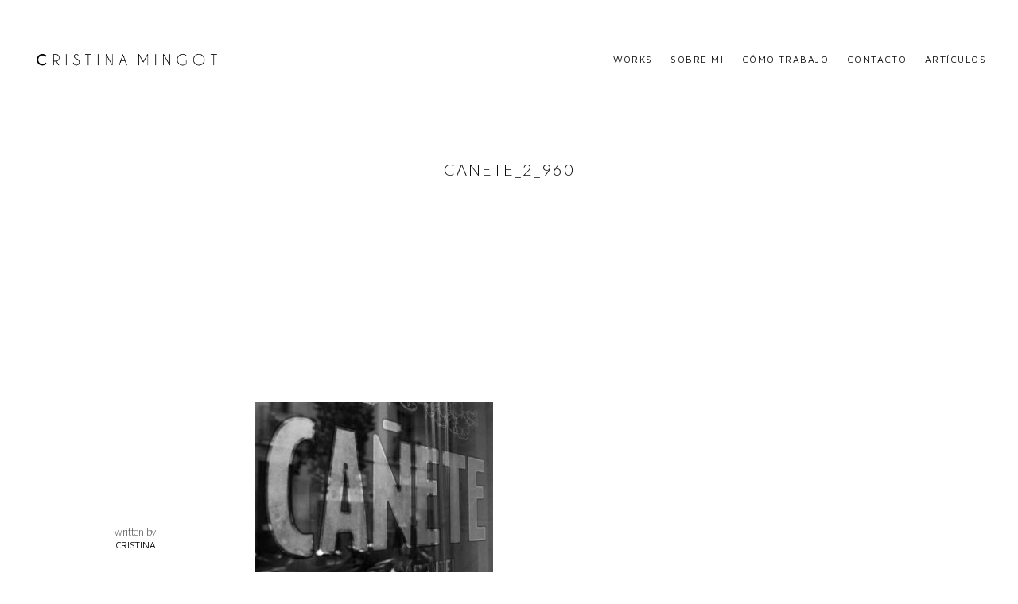

--- FILE ---
content_type: text/html; charset=UTF-8
request_url: http://cristinamingot.com/portfolio/canete/canete_2_960-2/
body_size: 6199
content:
<!doctype html>
<!--[if lt IE 7]> <html class="no-js ie6 oldie" lang="en"> <![endif]-->
<!--[if IE 7]>    <html class="no-js ie7 oldie" lang="en"> <![endif]-->
<!--[if IE 8]>    <html class="no-js ie8 oldie" lang="en"> <![endif]-->
<!--[if gt IE 8]><!--> <html class="no-js" dir="ltr" lang="en-US" prefix="og: https://ogp.me/ns#"> <!--<![endif]-->
<head>

<!-- DEFAULT META TAGS -->
<meta charset="utf-8">
<meta name="viewport" content="width=device-width, initial-scale=1.0, maximum-scale=1.0, user-scalable=0" />
<meta http-equiv="Content-Type" content="text/html; charset=UTF-8" />


			<meta property="og:title" content="canete_2_960 - CRISTINA MINGOT" />
			<meta property="og:type" content="website" />
			<meta property="og:url" content="http://cristinamingot.com/portfolio/canete/canete_2_960-2/" />
			<meta property="og:image" content="http://cristinamingot.com/wp-content/uploads/2015/07/canete_2_960-300x219.jpg" />
			<meta property="og:description" content="" />
			<title>canete_2_960 | CRISTINA MINGOT</title>

		<!-- All in One SEO 4.9.3 - aioseo.com -->
	<meta name="robots" content="max-image-preview:large" />
	<meta name="author" content="Cristina"/>
	<link rel="canonical" href="http://cristinamingot.com/portfolio/canete/canete_2_960-2/" />
	<meta name="generator" content="All in One SEO (AIOSEO) 4.9.3" />
		<meta property="og:locale" content="en_US" />
		<meta property="og:site_name" content="CRISTINA MINGOT" />
		<meta property="og:type" content="article" />
		<meta property="og:title" content="canete_2_960 | CRISTINA MINGOT" />
		<meta property="og:url" content="http://cristinamingot.com/portfolio/canete/canete_2_960-2/" />
		<meta property="article:published_time" content="2016-06-13T15:07:24+00:00" />
		<meta property="article:modified_time" content="2016-06-13T15:07:24+00:00" />
		<meta name="twitter:card" content="summary" />
		<meta name="twitter:title" content="canete_2_960 | CRISTINA MINGOT" />
		<script type="application/ld+json" class="aioseo-schema">
			{"@context":"https:\/\/schema.org","@graph":[{"@type":"BreadcrumbList","@id":"http:\/\/cristinamingot.com\/portfolio\/canete\/canete_2_960-2\/#breadcrumblist","itemListElement":[{"@type":"ListItem","@id":"http:\/\/cristinamingot.com#listItem","position":1,"name":"Home","item":"http:\/\/cristinamingot.com","nextItem":{"@type":"ListItem","@id":"http:\/\/cristinamingot.com\/portfolio\/canete\/canete_2_960-2\/#listItem","name":"canete_2_960"}},{"@type":"ListItem","@id":"http:\/\/cristinamingot.com\/portfolio\/canete\/canete_2_960-2\/#listItem","position":2,"name":"canete_2_960","previousItem":{"@type":"ListItem","@id":"http:\/\/cristinamingot.com#listItem","name":"Home"}}]},{"@type":"ItemPage","@id":"http:\/\/cristinamingot.com\/portfolio\/canete\/canete_2_960-2\/#itempage","url":"http:\/\/cristinamingot.com\/portfolio\/canete\/canete_2_960-2\/","name":"canete_2_960 | CRISTINA MINGOT","inLanguage":"en-US","isPartOf":{"@id":"http:\/\/cristinamingot.com\/#website"},"breadcrumb":{"@id":"http:\/\/cristinamingot.com\/portfolio\/canete\/canete_2_960-2\/#breadcrumblist"},"author":{"@id":"http:\/\/cristinamingot.com\/author\/admin\/#author"},"creator":{"@id":"http:\/\/cristinamingot.com\/author\/admin\/#author"},"datePublished":"2016-06-13T17:07:24+02:00","dateModified":"2016-06-13T17:07:24+02:00"},{"@type":"Organization","@id":"http:\/\/cristinamingot.com\/#organization","name":"Cristina Mingot","description":"architecture, design, art, photography, project developer, project manager, multidisciplinary, concept store, retail, cristina mingot, creative, strategy, consultancy","url":"http:\/\/cristinamingot.com\/"},{"@type":"Person","@id":"http:\/\/cristinamingot.com\/author\/admin\/#author","url":"http:\/\/cristinamingot.com\/author\/admin\/","name":"Cristina"},{"@type":"WebSite","@id":"http:\/\/cristinamingot.com\/#website","url":"http:\/\/cristinamingot.com\/","name":"CRISTINA MINGOT","description":"architecture, design, art, photography, project developer, project manager, multidisciplinary, concept store, retail, cristina mingot, creative, strategy, consultancy","inLanguage":"en-US","publisher":{"@id":"http:\/\/cristinamingot.com\/#organization"}}]}
		</script>
		<!-- All in One SEO -->

<link rel='dns-prefetch' href='//fonts.googleapis.com' />
<link rel='dns-prefetch' href='//s.w.org' />
<link rel="alternate" type="application/rss+xml" title="CRISTINA MINGOT &raquo; Feed" href="http://cristinamingot.com/feed/" />
<link rel="alternate" type="application/rss+xml" title="CRISTINA MINGOT &raquo; Comments Feed" href="http://cristinamingot.com/comments/feed/" />
<link rel="alternate" type="application/rss+xml" title="CRISTINA MINGOT &raquo; canete_2_960 Comments Feed" href="http://cristinamingot.com/portfolio/canete/canete_2_960-2/feed/" />
		<script type="text/javascript">
			window._wpemojiSettings = {"baseUrl":"https:\/\/s.w.org\/images\/core\/emoji\/13.0.1\/72x72\/","ext":".png","svgUrl":"https:\/\/s.w.org\/images\/core\/emoji\/13.0.1\/svg\/","svgExt":".svg","source":{"concatemoji":"http:\/\/cristinamingot.com\/wp-includes\/js\/wp-emoji-release.min.js?ver=5.7.14"}};
			!function(e,a,t){var n,r,o,i=a.createElement("canvas"),p=i.getContext&&i.getContext("2d");function s(e,t){var a=String.fromCharCode;p.clearRect(0,0,i.width,i.height),p.fillText(a.apply(this,e),0,0);e=i.toDataURL();return p.clearRect(0,0,i.width,i.height),p.fillText(a.apply(this,t),0,0),e===i.toDataURL()}function c(e){var t=a.createElement("script");t.src=e,t.defer=t.type="text/javascript",a.getElementsByTagName("head")[0].appendChild(t)}for(o=Array("flag","emoji"),t.supports={everything:!0,everythingExceptFlag:!0},r=0;r<o.length;r++)t.supports[o[r]]=function(e){if(!p||!p.fillText)return!1;switch(p.textBaseline="top",p.font="600 32px Arial",e){case"flag":return s([127987,65039,8205,9895,65039],[127987,65039,8203,9895,65039])?!1:!s([55356,56826,55356,56819],[55356,56826,8203,55356,56819])&&!s([55356,57332,56128,56423,56128,56418,56128,56421,56128,56430,56128,56423,56128,56447],[55356,57332,8203,56128,56423,8203,56128,56418,8203,56128,56421,8203,56128,56430,8203,56128,56423,8203,56128,56447]);case"emoji":return!s([55357,56424,8205,55356,57212],[55357,56424,8203,55356,57212])}return!1}(o[r]),t.supports.everything=t.supports.everything&&t.supports[o[r]],"flag"!==o[r]&&(t.supports.everythingExceptFlag=t.supports.everythingExceptFlag&&t.supports[o[r]]);t.supports.everythingExceptFlag=t.supports.everythingExceptFlag&&!t.supports.flag,t.DOMReady=!1,t.readyCallback=function(){t.DOMReady=!0},t.supports.everything||(n=function(){t.readyCallback()},a.addEventListener?(a.addEventListener("DOMContentLoaded",n,!1),e.addEventListener("load",n,!1)):(e.attachEvent("onload",n),a.attachEvent("onreadystatechange",function(){"complete"===a.readyState&&t.readyCallback()})),(n=t.source||{}).concatemoji?c(n.concatemoji):n.wpemoji&&n.twemoji&&(c(n.twemoji),c(n.wpemoji)))}(window,document,window._wpemojiSettings);
		</script>
		<style type="text/css">
img.wp-smiley,
img.emoji {
	display: inline !important;
	border: none !important;
	box-shadow: none !important;
	height: 1em !important;
	width: 1em !important;
	margin: 0 .07em !important;
	vertical-align: -0.1em !important;
	background: none !important;
	padding: 0 !important;
}
</style>
	<link rel='stylesheet' id='wp-block-library-css'  href='http://cristinamingot.com/wp-includes/css/dist/block-library/style.min.css?ver=5.7.14' type='text/css' media='all' />
<style id='wp-block-library-inline-css' type='text/css'>
.has-text-align-justify{text-align:justify;}
</style>
<link rel='stylesheet' id='aioseo/css/src/vue/standalone/blocks/table-of-contents/global.scss-css'  href='http://cristinamingot.com/wp-content/plugins/all-in-one-seo-pack/dist/Lite/assets/css/table-of-contents/global.e90f6d47.css?ver=4.9.3' type='text/css' media='all' />
<link rel='stylesheet' id='mediaelement-css'  href='http://cristinamingot.com/wp-includes/js/mediaelement/mediaelementplayer-legacy.min.css?ver=4.2.16' type='text/css' media='all' />
<link rel='stylesheet' id='wp-mediaelement-css'  href='http://cristinamingot.com/wp-includes/js/mediaelement/wp-mediaelement.min.css?ver=5.7.14' type='text/css' media='all' />
<link rel='stylesheet' id='default-style-css'  href='http://cristinamingot.com/wp-content/themes/avoc/style.css?ver=2.4.1' type='text/css' media='all' />
<link rel='stylesheet' id='lightcase-style-css'  href='http://cristinamingot.com/wp-content/themes/avoc/files/css/lightcase.css?ver=1.0' type='text/css' media='all' />
<link rel='stylesheet' id='owlcarousel-style-css'  href='http://cristinamingot.com/wp-content/themes/avoc/files/css/owl.carousel.css?ver=1.0' type='text/css' media='all' />
<link rel='stylesheet' id='fontawesome-style-css'  href='http://cristinamingot.com/wp-content/themes/avoc/files/css/font-awesome.min.css?ver=3.2.1' type='text/css' media='all' />
<link rel='stylesheet' id='ionicons-style-css'  href='http://cristinamingot.com/wp-content/themes/avoc/files/css/ionicons.css?ver=3.2.1' type='text/css' media='all' />
<link rel='stylesheet' id='jplayer-style-css'  href='http://cristinamingot.com/wp-content/themes/avoc/files/jplayer/jplayer.css?ver=1.0' type='text/css' media='all' />
<link rel='stylesheet' id='isotope-style-css'  href='http://cristinamingot.com/wp-content/themes/avoc/files/css/isotope.css?ver=1.0' type='text/css' media='all' />
<link rel='stylesheet' id='wolf-style-css'  href='http://cristinamingot.com/wp-content/themes/avoc/files/css/wolf.css?ver=2.0' type='text/css' media='all' />
<link rel='stylesheet' id='mqueries-style-css'  href='http://cristinamingot.com/wp-content/themes/avoc/files/css/mqueries.css?ver=2.4.1' type='text/css' media='all' />
<link rel='stylesheet' id='custom-style-css'  href='http://cristinamingot.com/wp-content/themes/avoc/includes/custom-style.php?ver=2.4.1' type='text/css' media='all' />
<link rel='stylesheet' id='sr-fonts-css'  href='https://fonts.googleapis.com/css?family=Lato%3A300%2C700%2C100%2C700%2C700%2C100%2C400%7CMontserrat%3A400%2C700%2C400%2C700%2C400%2C700%2C400%2C400%2C700%7CMaven+Pro%3A400%2C400&#038;subset=latin%2Clatin-ext&#038;ver=1.0.0' type='text/css' media='all' />
<link rel='stylesheet' id='jetpack_css-css'  href='http://cristinamingot.com/wp-content/plugins/jetpack/css/jetpack.css?ver=10.4.2' type='text/css' media='all' />
<script type='text/javascript' src='http://cristinamingot.com/wp-includes/js/jquery/jquery.min.js?ver=3.5.1' id='jquery-core-js'></script>
<script type='text/javascript' src='http://cristinamingot.com/wp-includes/js/jquery/jquery-migrate.min.js?ver=3.3.2' id='jquery-migrate-js'></script>
<link rel="https://api.w.org/" href="http://cristinamingot.com/wp-json/" /><link rel="alternate" type="application/json" href="http://cristinamingot.com/wp-json/wp/v2/media/1767" /><link rel="EditURI" type="application/rsd+xml" title="RSD" href="http://cristinamingot.com/xmlrpc.php?rsd" />
<link rel="wlwmanifest" type="application/wlwmanifest+xml" href="http://cristinamingot.com/wp-includes/wlwmanifest.xml" /> 
<meta name="generator" content="WordPress 5.7.14" />
<link rel='shortlink' href='http://cristinamingot.com/?p=1767' />
<link rel="alternate" type="application/json+oembed" href="http://cristinamingot.com/wp-json/oembed/1.0/embed?url=http%3A%2F%2Fcristinamingot.com%2Fportfolio%2Fcanete%2Fcanete_2_960-2%2F" />
<link rel="alternate" type="text/xml+oembed" href="http://cristinamingot.com/wp-json/oembed/1.0/embed?url=http%3A%2F%2Fcristinamingot.com%2Fportfolio%2Fcanete%2Fcanete_2_960-2%2F&#038;format=xml" />
<style type='text/css'>img#wpstats{display:none}</style>
		<link rel="shortcut icon" href="http://cristinamingot.com/wp-content/uploads/2023/03/C-small-01.jpg"/>
		<style type="text/css" id="wp-custom-css">
			body.page.page-id-3883 {
	background-color: white;
	}
		</style>
		
</head>

<body class="attachment attachment-template-default single single-attachment postid-1767 attachmentid-1767 attachment-jpeg">


<!-- PAGE CONTENT -->
<div id="page-content">
	
		
    	<!-- HEADER -->
	<header id="header" class=" header-open header-transparent margin-default">        
		<div class="header-inner clearfix">
			
          	<div id="logo" class="left-float show--logo">
				<a id="dark-logo" class="logotype" href="http://cristinamingot.com"><img src="http://cristinamingot.com/wp-content/uploads/2023/03/logo-final-01-01.png" alt="Logo"></a>				<a id="light-logo" class="logotype" href="http://cristinamingot.com"><img src="http://cristinamingot.com/wp-content/uploads/2023/03/logo-final-01-01.png" alt="Logo"></a>            </div>
                           
				
			            <div id="menu" class="right-float clearfix menu-">
                <a href="#" class="open-nav"><span class="hamburger"></span><span class="text">Menu</span></a>
                
				<nav id="main-nav" class="menu-main-menu-container"><ul id="primary" class="hover-default"><li id="menu-item-1707" class="menu-item menu-item-type-post_type menu-item-object-page menu-item-home menu-item-has-children menu-item-1707"><a href="http://cristinamingot.com/">WORKS</a>
<ul class="sub-menu">
	<li id="menu-item-2023" class="menu-item menu-item-type-post_type menu-item-object-page menu-item-2023"><a href="http://cristinamingot.com/arquitecturainteriorismo/">architecture + interior</a></li>
	<li id="menu-item-3732" class="menu-item menu-item-type-taxonomy menu-item-object-portfolio_category menu-item-3732"><a href="http://cristinamingot.com/portfolio_category/housing/">housing / vivienda</a></li>
	<li id="menu-item-3733" class="menu-item menu-item-type-taxonomy menu-item-object-portfolio_category menu-item-3733"><a href="http://cristinamingot.com/portfolio_category/art/">Art</a></li>
	<li id="menu-item-3738" class="menu-item menu-item-type-taxonomy menu-item-object-portfolio_category menu-item-3738"><a href="http://cristinamingot.com/portfolio_category/commercial-spaces/">commercial spaces</a></li>
	<li id="menu-item-3747" class="menu-item menu-item-type-taxonomy menu-item-object-portfolio_category menu-item-3747"><a href="http://cristinamingot.com/portfolio_category/restaurant/">restaurant</a></li>
	<li id="menu-item-3750" class="menu-item menu-item-type-taxonomy menu-item-object-portfolio_category menu-item-3750"><a href="http://cristinamingot.com/portfolio_category/mobiliario/">furniture / mobiliario</a></li>
	<li id="menu-item-2029" class="menu-item menu-item-type-post_type menu-item-object-page menu-item-2029"><a href="http://cristinamingot.com/home-fotografia/">photography</a></li>
</ul>
</li>
<li id="menu-item-1702" class="menu-item menu-item-type-post_type menu-item-object-page menu-item-1702"><a href="http://cristinamingot.com/sobremi/">SOBRE MI</a></li>
<li id="menu-item-4850" class="menu-item menu-item-type-post_type menu-item-object-page menu-item-4850"><a href="http://cristinamingot.com/como-trabajo/">CÓMO TRABAJO</a></li>
<li id="menu-item-1719" class="menu-item menu-item-type-post_type menu-item-object-page menu-item-1719"><a href="http://cristinamingot.com/contact/">CONTACTO</a></li>
<li id="menu-item-4518" class="menu-item menu-item-type-post_type menu-item-object-page menu-item-4518"><a href="http://cristinamingot.com/articulos/">ARTÍCULOS</a></li>
</ul></nav>                
            	              
                
                               
                
                                
                                
                                                                
            </div>
                        
                        
                        
                                            
		</div> <!-- END .header-inner -->
	</header> <!-- END header -->
	<!-- HEADER -->
    	
        
					
							<section id="hero" class=" " >
                	                    <div class="page-title ">								
                        <h1><strong>canete_2_960</strong></h1>                    </div>
                                        
                     
				</section>
                
            	<div class="spacer spacer-big spacer-hero"></div>			    
	<!-- PAGEBODY -->
	<div id="page-body">
    		
        <div id="blog-single" class="post-1767 attachment type-attachment status-inherit hentry">
        	<div class="blog-content wrapper clearfix">
               	
                                	
                                        
					                    <div class="blog-meta">
						<figure class="meta-avatar"><a href="http://cristinamingot.com/author/admin/"></a></figure><div class="meta-author"><span>written by</span> <a href="http://cristinamingot.com/author/admin/">Cristina</a></div><div class="meta-category"></div><div class="meta-tags"></div>                    </div>
                    	
                    
                    <div class="blog-text">            
                                        
                        <div class="blog-content">
                        <p class="attachment"><a href='http://cristinamingot.com/wp-content/uploads/2015/07/canete_2_960.jpg'><img width="300" height="219" src="http://cristinamingot.com/wp-content/uploads/2015/07/canete_2_960-300x219.jpg" class="attachment-medium size-medium" alt="" loading="lazy" srcset="http://cristinamingot.com/wp-content/uploads/2015/07/canete_2_960-300x219.jpg 300w, http://cristinamingot.com/wp-content/uploads/2015/07/canete_2_960-768x560.jpg 768w, http://cristinamingot.com/wp-content/uploads/2015/07/canete_2_960-420x306.jpg 420w, http://cristinamingot.com/wp-content/uploads/2015/07/canete_2_960-800x583.jpg 800w, http://cristinamingot.com/wp-content/uploads/2015/07/canete_2_960.jpg 960w" sizes="(max-width: 300px) 100vw, 300px" /></a></p>
                        </div> <!-- END .blog-content -->
                        
                                            </div>
                    
                                    
                                
        	</div>
            
			<ul id="blogsingle-pagination" class="single-pagination "><li class="prev inactive"><a href="#" ><span>Previous Post</span></a></li><li class="backtoworks"><a href="">Back to Posts</a></li><li class="next inactive"><a href="#" ><span>Next Post</span></a></li></ul>                
            

			
                                                
                	<div id="blog-leavecomment">
                    	<div class="wrapper">
                      		<div id="respond" class="comment-respond">
		<h3 id="reply-title" class="comment-reply-title"><strong>Leave a comment</strong> <small><a rel="nofollow" id="cancel-comment-reply-link" href="/portfolio/canete/canete_2_960-2/#respond" style="display:none;">Cancel Reply</a></small></h3><form action="http://cristinamingot.com/wp-comments-post.php" method="post" id="commentform" class="comment-form">
						<div class="form-row clearfix textbox">
						<label for="comment_form" class="req">Comment *</label>
						<textarea autocomplete="new-password"  id="e77247a643"  name="e77247a643"  class="comment_form"  rows="15" cols="50" placeholder="Comment *"></textarea><textarea id="comment" aria-label="hp-comment" aria-hidden="true" name="comment" autocomplete="new-password" style="padding:0 !important;clip:rect(1px, 1px, 1px, 1px) !important;position:absolute !important;white-space:nowrap !important;height:1px !important;width:1px !important;overflow:hidden !important;" tabindex="-1"></textarea><script data-noptimize>document.getElementById("comment").setAttribute( "id", "a6b6ecfd836275a0e33ec85ff49d31b6" );document.getElementById("e77247a643").setAttribute( "id", "comment" );</script>
						</div><div class="form-row">
						<label for="author" class="req">Name *</label>
						<input type="text" name="author" class="author" id="author" value="" placeholder="Name *" />
						</div>
						 
<div class="form-row">
						 <label for="email" class="req">Email *</label>
						 <input type="text" name="email" class="email" id="email" value="" placeholder="Email *"/>
						 </div>
<div class="form-row last-formrow">
						 <label for="url">Website</label>
						 <input type="text" name="url" class="url" id="url" value="" placeholder="Website"/>
						 </div><div class="clear"></div>
<p class="form-submit"><input name="submit" type="submit" id="submit" class="submit" value="Post Comment" /> <input type='hidden' name='comment_post_ID' value='1767' id='comment_post_ID' />
<input type='hidden' name='comment_parent' id='comment_parent' value='0' />
</p></form>	</div><!-- #respond -->
	 
                        </div>
                    </div> <!-- END #leavecomment -->
                
			               
		</section>
        
	    
    	
	</div> <!-- END #page-body -->
	<!-- PAGEBODY -->
	
    <!-- FOOTER -->
     	<footer>
       <div class="footer-inner align-center wrapper">
            
                        <div id="sr_sociallinks_widget-3" class="widget sr_sociallinks_widget clearfix">			<ul class="socialmedia-widget" >
                                                                                <li class="pinterest"><a href="https://www.pinterest.es/cristinamingot/" target="_blank"></a></li>                    <li class="instagram"><a href="https://www.instagram.com/cristinamingot/?hl=es" target="_blank"></a></li>                                                            <li class="youtube"><a href="https://www.youtube.com/@cristinamingot9346" target="_blank"></a></li>                                                                                                                        <li class="linkedin"><a href="https://www.linkedin.com/in/cristinamingot/" target="_blank"></a></li>                                                                                                    <li class="mail"><a href="http://cristinamingot.com/contact/" target="_blank"></a></li>                                 </ul>
         </div>                        
                        <a id="backtotop" href="#">Back To Top</a>
                    </div>
    </footer>
        <!-- FOOTER --> 
	
        
</div> <!-- END #page-content -->
<!-- PAGE CONTENT -->

<script type='text/javascript' src='http://cristinamingot.com/wp-content/themes/avoc/files/js/jquery.easing.1.3.js?ver=1.3' id='easing-js'></script>
<script type='text/javascript' src='http://cristinamingot.com/wp-content/themes/avoc/files/js/jquery.easing.compatibility.js?ver=1.0' id='easing-compatibility-js'></script>
<script type='text/javascript' src='http://cristinamingot.com/wp-content/themes/avoc/files/js/jquery.visible.min.js?ver=1.0' id='visible-js'></script>
<script type='text/javascript' src='http://cristinamingot.com/wp-content/themes/avoc/files/js/tweenMax.js?ver=1.0.0' id='tweenmax-js'></script>
<script type='text/javascript' src='http://cristinamingot.com/wp-content/themes/avoc/files/js/jquery.isotope.min.js?ver=2.2' id='isotope-js'></script>
<script type='text/javascript' src='http://cristinamingot.com/wp-includes/js/imagesloaded.min.js?ver=4.1.4' id='imagesloaded-js'></script>
<script type='text/javascript' src='http://cristinamingot.com/wp-content/themes/avoc/files/jplayer/jquery.jplayer.min.js?ver=2.1.0' id='jplayer-js'></script>
<script type='text/javascript' src='http://cristinamingot.com/wp-content/themes/avoc/files/js/jquery.min.phatvideobg.js?ver=2.0' id='phatvideo-js'></script>
<script type='text/javascript' src='http://cristinamingot.com/wp-content/themes/avoc/files/js/jquery.fitvids.min.js?ver=1.0' id='fitvids-js'></script>
<script type='text/javascript' src='http://cristinamingot.com/wp-content/themes/avoc/files/js/jquery.lightcase.min.js?ver=3.0.0' id='lightcase-js'></script>
<script type='text/javascript' src='http://cristinamingot.com/wp-content/themes/avoc/files/js/jquery.backgroundparallax.min.js?ver=2.0' id='parallax-js'></script>
<script type='text/javascript' src='http://cristinamingot.com/wp-content/themes/avoc/files/js/jquery.owl.carousel.js?ver=3.0' id='owlcarousel-js'></script>
<script type='text/javascript' src='http://cristinamingot.com/wp-content/themes/avoc/files/js/form-validation.min.js?ver=2.4.1' id='formvalidation-js'></script>
<script type='text/javascript' src='http://cristinamingot.com/wp-content/themes/avoc/files/js/jquery.wolf.min.js?ver=2.0' id='wolf-js'></script>
<script type='text/javascript' src='http://cristinamingot.com/wp-includes/js/comment-reply.min.js?ver=5.7.14' id='comment-reply-js'></script>
<script type='text/javascript' id='script-js-extra'>
/* <![CDATA[ */
var srvars = {"ajaxurl":"http:\/\/cristinamingot.com\/wp-admin\/admin-ajax.php"};
/* ]]> */
</script>
<script type='text/javascript' src='http://cristinamingot.com/wp-content/themes/avoc/files/js/script.js?ver=2.4.1' id='script-js'></script>
<script type='text/javascript' src='http://cristinamingot.com/wp-includes/js/wp-embed.min.js?ver=5.7.14' id='wp-embed-js'></script>
<script src='https://stats.wp.com/e-202604.js' defer></script>
<script>
	_stq = window._stq || [];
	_stq.push([ 'view', {v:'ext',j:'1:10.4.2',blog:'5808809',post:'1767',tz:'1',srv:'cristinamingot.com'} ]);
	_stq.push([ 'clickTrackerInit', '5808809', '1767' ]);
</script>

</body>
</html>

--- FILE ---
content_type: text/css
request_url: http://cristinamingot.com/wp-content/themes/avoc/files/css/lightcase.css?ver=1.0
body_size: 2788
content:
/*
 * Lightcase - jQuery Plugin
 * The smart and flexible Lightbox Plugin.
 *
 * @author		Cornel Boppart <cornel@bopp-art.com>
 * @copyright	Author
 *
 * @version		2.1.0 (25/04/2015)
 */

/* Import icon font */

	/* Overlay */
	#lightcase-overlay {
		background: #333;
	}

	/* Loading */
	#lightcase-loading {
		color: #fff;
	}

	/* Case */
	#lightcase-case {
		font-size: 13px;
		line-height: 18px;
		text-align: left;
		color: #0d0d0d;
	}

	/* Content */
	#lightcase-case:not([data-type=error]) .lightcase-content {
		position: relative;
		z-index: 1;
		overflow: hidden;

		text-shadow: none;

		background-color: #fff;

		-webkit-box-shadow: 0 0 30px rgba(0,0,0,0.5);
		-moz-box-shadow: 0 0 30px rgba(0,0,0,0.5);
		-o-box-shadow: 0 0 30px rgba(0,0,0,0.5);
		box-shadow: 0 0 30px rgba(0,0,0,0.5);

		-webkit-backface-visibility: hidden;
	}
	#lightcase-case[data-type=image] .lightcase-content,
	#lightcase-case[data-type=video] .lightcase-content {
		background-color: #333;
	}
	#lightcase-case[data-type=image] .lightcase-contentInner,
	#lightcase-case[data-type=video] .lightcase-contentInner {
		line-height: 0.75;
	}
	#lightcase-case:not([data-type=error]) .lightcase-inlineWrap {
		padding: 30px;

		overflow: auto;

		-webkit-box-sizing: border-box;
		-moz-box-sizing: border-box;
		-o-box-sizing: border-box;
		box-sizing: border-box;
	}

	/*
	 * Content - Extend with further selectors and colors in case you
	 * have elements like <ul>, <li>, <span> or similar displayed in lightcase.
	 */
	#lightcase-case .lightcase-content h1,
	#lightcase-case .lightcase-content h2,
	#lightcase-case .lightcase-content h3,
	#lightcase-case .lightcase-content h4,
	#lightcase-case .lightcase-content h5,
	#lightcase-case .lightcase-content h6,
	#lightcase-case .lightcase-content p {
		color: #333;
	}

	/* Navigation */
	#lightcase-nav a {
		top: 50%;
		margin-top: -0.5em;

		outline: none;
		cursor: pointer;
	}
	#lightcase-nav a.lightcase-icon-close {
		margin: 0;
	}
	#lightcase-nav a.lightcase-icon-close,
	#lightcase-nav a.lightcase-icon-play,
	#lightcase-nav a.lightcase-icon-pause {
		opacity: 0;
	}
	#lightcase-nav a:hover {
		text-shadow: 0 0 15px #fff;
	}
	#lightcase-nav a:hover,
	#lightcase-case:hover ~ #lightcase-nav a {
		opacity: 1;
	}

	/* Icon positioning */
	#lightcase-nav a.lightcase-icon-close {
		position: fixed;
		z-index: 9997;

		top: 15px;
		right: 15px;

		outline: none;
	}
	#lightcase-nav a.lightcase-icon-play,
	#lightcase-nav a.lightcase-icon-pause {
		left: 50%;
		margin-left: -0.5em;
	}
	#lightcase-nav a.lightcase-icon-prev {
		left: 15px;
	}
	#lightcase-nav a.lightcase-icon-next {
		right: 15px;
	}

	/* Error message */
	#lightcase-case p.lightcase-error {
		margin: 0;
		padding: 0;

		font-size: 17px;
		color: #aaa;
	}


	/* Overlay */
	#lightcase-overlay {
		display: none;
		width: 100%;
		height: 100%;

		position: fixed;
		z-index: 1000;
		top: 0;
		left: 0;
	}

	/* Loading */
	#lightcase-loading {
		position: fixed;
		z-index: 1001;
		top: 50%;
		left: 50%;
		width: 30px;
		height: 30px;
		text-align: center;
		padding: 0;
		
		margin-top: -15px;
		margin-left: -15px;

		opacity: 1;

		font-size: 32px;
		
		/* Fixes the icon wobble issue in firefox */
		-moz-transform-origin: 50% 53%;
		
		-webkit-animation: lightcase-loading-spin 0.8s infinite linear;
		-moz-animation: lightcase-loading-spin 0.8s infinite linear;
		-o-animation: lightcase-loading-spin 0.8s infinite linear;
		animation: lightcase-loading-spin 0.8s infinite linear;
		
	}
	#lightcase-loading:after {
		content: '\f110';
		color: #0d0d0d;
		font: normal normal normal 24px/1 FontAwesome; 
		position: absolute;
		top: 3px;
		left: 4px;
	}

	/* Case */
	#lightcase-case {
		display: none;

		position: fixed;
		z-index: 1002;
		top: 50%;
		left: 50%;
	}

	/* Additional info */
	#lightcase-case .lightcase-info {
		/* 
		 * You can change to position "static" or "relative" instead, but consider
		 * that this height will be integrated and calculated
		 * to the maximum height additionally to the image height.
		 */
		position: absolute;

		padding-top: 15px;
	}

	#lightcase-case .lightcase-caption, #lightcase-caption {
		clear: both;
		margin-top: 10px;
	}
	#lightcase-case .lightcase-title,
	#lightcase-case .lightcase-caption {
		margin: 0;
		padding: 0;

		font-size: 17px;
		line-height: 1.5;
		font-weight: normal;
		text-overflow: ellipsis;
	}
	#lightcase-case .lightcase-caption {
		font-size: 13px;
	}
	#lightcase-case .lightcase-sequenceInfo {
		font-size: 11px;
	}

	/* Icons */
	[class*='lightcase-icon-'] {
		width: 1.123em;
		height: auto;

		/*
		 * For adjusting the icon size, just change the
		 * value for "font-size" here!
		 */
		font-size: 38px;
		line-height: 1;

		text-align: center;
		text-shadow: none;
	}
	a[class*='lightcase-icon-'],
	a[class*='lightcase-icon-']:focus {
		position: fixed;
		z-index: 9999;

		color: rgba(255,255,255,0.6);

		-webkit-tap-highlight-color: rgba(0,0,0,0);

		-webkit-transition: color, opacity, ease-in-out 0.25s;
		-moz-transition: color, opacity, ease-in-out 0.25s;
		-o-transition: color, opacity, ease-in-out 0.25s;
		transition: color, opacity, ease-in-out 0.25s;
	}
	a[class*='lightcase-icon-']:hover {
		color: rgba(255,255,255,1);
	}
	a[class*='lightcase-icon-'] > span {
		display: inline-block;
		text-indent: -9999px;
	}

	/* For mobile (touch) devices */
	.lightcase-isMobileDevice #lightcase-case .lightcase-inlineWrap,
	.lightcase-isMobileDevice #lightcase-case[data-type=iframe] .lightcase-contentInner {
		overflow: auto;
		-webkit-overflow-scrolling: touch;
	}

	.lightcase-isMobileDevice.lightcase-open,
	.lightcase-isMobileDevice.lightcase-open body {
		max-width: 100%;
		max-height: 100%;
		overflow: hidden;
	}

	.lightcase-isMobileDevice #lightcase-nav a:hover {
		color: #aaa;
		text-shadow: none;
	}


/* Animation for loading spin icon */
@-webkit-keyframes lightcase-loading-spin {

	0% {
		-webkit-transform: rotate(0deg);
		-moz-transform: rotate(0deg);
		-o-transform: rotate(0deg);
		transform: rotate(0deg);
	}
	100% {
		-webkit-transform: rotate(359deg);
		-moz-transform: rotate(359deg);
		-o-transform: rotate(359deg);
		transform: rotate(359deg);
	}

}
@-moz-keyframes lightcase-loading-spin {

	0% {
		-webkit-transform: rotate(0deg);
		-moz-transform: rotate(0deg);
		-o-transform: rotate(0deg);
		transform: rotate(0deg);
	}
	100% {
		-webkit-transform: rotate(359deg);
		-moz-transform: rotate(359deg);
		-o-transform: rotate(359deg);
		transform: rotate(359deg);
	}

}
@-o-keyframes lightcase-loading-spin {

	0% {
		-webkit-transform: rotate(0deg);
		-moz-transform: rotate(0deg);
		-o-transform: rotate(0deg);
		transform: rotate(0deg);
	}
	100% {
		-webkit-transform: rotate(359deg);
		-moz-transform: rotate(359deg);
		-o-transform: rotate(359deg);
		transform: rotate(359deg);
	}

}
@-ms-keyframes lightcase-loading-spin {

	0% {
		-webkit-transform: rotate(0deg);
		-moz-transform: rotate(0deg);
		-o-transform: rotate(0deg);
		transform: rotate(0deg);
	}
	100% {
		-webkit-transform: rotate(359deg);
		-moz-transform: rotate(359deg);
		-o-transform: rotate(359deg);
		transform: rotate(359deg);
	}

}
@keyframes lightcase-loading-spin {

	0% {
		-webkit-transform: rotate(0deg);
		-moz-transform: rotate(0deg);
		-o-transform: rotate(0deg);
		transform: rotate(0deg);
	}
	100% {
		-webkit-transform: rotate(359deg);
		-moz-transform: rotate(359deg);
		-o-transform: rotate(359deg);
		transform: rotate(359deg);
	}

}

/* small devices */
@media screen and (max-width: 640px) {

	.lightcase-open body {
		padding: 55px 0 70px 0;
	}

	.lightcase-open body > *:not([id*=lightcase-]) {
		position: fixed !important;
		top: -9999px !important;

		width: 0 !important;
		height: 0 !important;

		overflow: hidden !important;
	}

	/* Overlay */
	#lightcase-overlay {
		background: #333;
	}

	/* Loading */
	#lightcase-loading {
		color: #aaa;
	}

	/* Case */
	#lightcase-case {
		font-family: arial, sans-serif;
		font-size: 13px;
		line-height: 18px;
		text-align: left;

		text-shadow: 0 0 10px rgba(0,0,0,0.5);
	}

	#lightcase-case:not([data-type=image]):not([data-type=video]):not([data-type=flash]):not([data-type=error]),
	#lightcase-case:not([data-type=image]):not([data-type=video]):not([data-type=flash]):not([data-type=error]) .lightcase-contentInner,
	#lightcase-case:not([data-type=image]):not([data-type=video]):not([data-type=flash]):not([data-type=error]) .lightcase-inlineWrap {
		position: relative !important;

		top: auto !important;
		left: auto !important;

		width: auto !important;
		height: auto !important;

		margin: 0 !important;
		padding: 0 !important;

		border: none;
		background: none;
	}

	/*
	 * Content - Extend with further selectors and colors in case you
	 * have elements like <ul>, <li>, <span> or similar displayed in lightcase.
	 */
	#lightcase-case .lightcase-content h1,
	#lightcase-case .lightcase-content h2,
	#lightcase-case .lightcase-content h3,
	#lightcase-case .lightcase-content h4,
	#lightcase-case .lightcase-content h5,
	#lightcase-case .lightcase-content h6,
	#lightcase-case .lightcase-content p {
		color: #aaa;
	}

	/* Additional info */
	#lightcase-case .lightcase-info {
		padding-left: 15px;
		padding-right: 15px;
	}
	#lightcase-case:not([data-type=image]):not([data-type=video]):not([data-type=flash]):not([data-type=error]) .lightcase-info {
		position: static;
	}

	#lightcase-case:not([data-type=image]):not([data-type=video]):not([data-type=flash]):not([data-type=error]) .lightcase-content {
		padding: 15px;
		border: none;
		background: none;

		-webkit-box-shadow: none;
		-moz-box-shadow: none;
		-o-box-shadow: none;
		box-shadow: none;
	}
	#lightcase-case:not([data-type=image]):not([data-type=video]):not([data-type=flash]):not([data-type=error]) .lightcase-contentInner,
	#lightcase-case:not([data-type=image]):not([data-type=video]):not([data-type=flash]):not([data-type=error]) .lightcase-contentInner > * {
		width: 100% !important;
		max-width: none !important;
	}

	/*
	 * Set auto height to each element except iframes, because of that
	 * those cannot have a natural/native height and it must be especially defined.
	 */
	#lightcase-case:not([data-type=image]):not([data-type=video]):not([data-type=flash]):not([data-type=error]) .lightcase-contentInner > *:not(iframe) {
		height: auto !important;
		max-height: none !important;
	}

	/* Navigation */
	.lightcase-open #lightcase-nav[data-ispartofsequence]:before {
		content: '';
		position: fixed;
		z-index: 9998;
		right: 0;
		bottom: 0;
		left: 0;
		height: 55px;

		/*background: rgba(55,55,55,0.9);*/
	}

	#lightcase-nav a {
		position: fixed;
		z-index: 9999;
		bottom: 15px;

		outline: none;
		cursor: pointer;
		font-size: 24px;
	}
	#lightcase-nav a:hover {
		text-shadow: 0 0 15px #fff;
	}

	/* Icon positioning */
	#lightcase-nav .lightcase-icon-close {
		position: absolute;
		z-index: 9997;
		top: 15px;
		right: 15px;

		opacity: 0;
	}

	#lightcase-nav .lightcase-icon-pause,
	#lightcase-nav .lightcase-icon-play {
		left: 50%;
		margin-left: -0.5em;
	}
	#lightcase-nav .lightcase-icon-prev {
		left: 15px;
	}
	#lightcase-nav .lightcase-icon-next {
		right: 15px;
	}

	/* Error message */
	#lightcase-case p.lightcase-error {
		padding: 30px 0;
		font-size: 17px;
		text-align: center;
		
		white-space: nowrap;
		overflow: hidden;
		text-overflow: ellipsis;

		color: #aaa;
	}

}



/* custom */
#lightcase-overlay {
	background: #ffffff;
	}
	
#lightcase-case .lightcase-content {
	background-color: transparent !important;
	-webkit-box-shadow:  none !important;
	-moz-box-shadow:  none !important;
	-o-box-shadow:  none !important;
	box-shadow:  none !important;
	}
	
#lightcase-nav a.lightcase-icon-prev, #lightcase-nav a.lightcase-icon-next {
	width: 43px;
	height: 43px;
	}
	
#lightcase-nav a.lightcase-icon-prev span, #lightcase-nav a.lightcase-icon-next span {
	width: 0;
	height: 0;
	border-style: solid;
	border-width: 5px 0 5px 5px;
	border-color: transparent transparent transparent #000000;
	position: absolute;
	top: 50%; margin-top: -5px;
	right: 0;
	transition: all 0.3s ease;
	}
	#lightcase-nav a.lightcase-icon-prev span { border-width: 5px 5px 5px 0; border-color: transparent #000000 transparent transparent; right: auto; left: 0px; }
	
#lightcase-nav a.lightcase-icon-prev span:before, #lightcase-nav a.lightcase-icon-next span:before { 
	content:"";
	width: 25px;
	height: 2px;
	background: #000000;
	position: absolute;
	top: 50%; margin-top: -1px;
	right: 4px;
	transition: all 0.3s ease;
	}
	#lightcase-nav a.lightcase-icon-prev span:before { right: auto; left: 4px; }
	
	 #lightcase-nav a.lightcase-icon-prev:hover span { left: 20px; }
	 #lightcase-nav a.lightcase-icon-next:hover span { right: 20px; }
	 #lightcase-nav a.lightcase-icon-prev:hover span:before, #lightcase-nav a.lightcase-icon-next:hover span:before { width: 35px; }
	 
#lightcase-nav a.lightcase-icon-close {
	width: 43px;
	height: 43px;
	}
	
#lightcase-nav a.lightcase-icon-close:after, #lightcase-nav a.lightcase-icon-close:before {
	content: "";
	position: absolute;
	width: 24px;
	height: 3px;
	right: 9px;
	top: 20px;	
	-webkit-transform: translateY(0) rotate(45deg);
	-moz-transform: translateY(0) rotate(45deg);
	-ms-transform: translateY(0) rotate(45deg);
	-o-transform: translateY(0) rotate(45deg);
	transform: translateY(0) rotate(45deg);
  	background-color: #0d0d0d;
	transition: all 0.3s ease;
	}	
	#lightcase-nav a.lightcase-icon-close:before {
	-webkit-transform: translateY(0) rotate(-45deg);
	-moz-transform: translateY(0) rotate(-45deg);
	-ms-transform: translateY(0) rotate(-45deg);
	-o-transform: translateY(0) rotate(-45deg);
	transform: translateY(0) rotate(-45deg);
	}
	
#lightcase-nav a.lightcase-icon-close:hover::after, #lightcase-nav a.lightcase-icon-close:hover::before { width: 30px; right: 6px; top: 19px; }

--- FILE ---
content_type: text/css;charset=UTF-8
request_url: http://cristinamingot.com/wp-content/themes/avoc/includes/custom-style.php?ver=2.4.1
body_size: 2134
content:

/* HEIGHT MENU */

			header #logo { height: px;	 }
			/*.open-nav { height: px; }
			.open-nav .text { line-height: px;	 }*/
			header.header-open:not(.header-transparent) nav#main-nav > ul > li > a { line-height: px; }
			header.header-open:not(.header-transparent) nav#main-nav ul li > ul.sub-menu { top: calc(50% + 15px); }
			/*#page-body { padding-top: 120px; }*/
			header:after, header:before { top: -120px; height: 120px; }	
			header.header-open:not(.header-transparent) + #hero, header.header-open:not(.header-transparent) + #page-body { margin-top: 120px; }
			#header-filter, #header-share, #header-search { top: -120px;	 min-height: 120px; }
			header.header-open:not(.header-transparent) #menu .open-filter, header.header-open:not(.header-transparent) #menu .open-share, header.header-open:not(.header-transparent) #menu .open-search, header.header-open:not(.header-transparent) #menu .menu-language { top: calc(0px + 2px); -webkit-transform: translateY(100%); -moz-transform: translateY(100%); -ms-transform: translateY(100%); -o-transform: translateY(100%); transform: translateY(100%); }
			
			header.header-open:not(.header-transparent) + #hero.hero-full { height: calc(100vh - 120px); }
			header.margin-medium.header-open:not(.header-transparent) + #hero.hero-full { height: calc(100vh - 80px); }
			header.margin-small.header-open:not(.header-transparent) + #hero.hero-full { height: calc(100vh - 60px); }
			
					@media only screen and (max-width: 781px) {
						header #logo { height: 20px;	 }
						header:after, header:before { top: -80px; height: 80px; }
						header.header-open:not(.header-transparent) + #hero, header.header-open:not(.header-transparent) + #page-body { margin-top: 80px; }
					}
				
/* CUSTOM FONTS */
body {font-family: "Lato";font-weight: 300;font-size: 14px;line-height: 24px;letter-spacing: -0.02em;}body strong,body b { font-weight: 700; }.widget_nav_menu ul.menu > li { font-weight: 700; }.widget_nav_menu ul.menu > li > .sub-menu li { font-weight: 300; }h1, .h1 {font-family: "Lato";font-weight: 100;font-size: 20px;line-height: 26px;letter-spacing: 0.1em;text-transform: uppercase;}h1 strong,h1 b { font-weight: 300; }#page-loader .loader, .inline-video:after { font-family:Lato; font-weight:100; text-transform: uppercase; letter-spacing: 0.1em; }h2, .h2 {font-family: "Montserrat";font-weight: 400;font-size: 56px;line-height: 72px;letter-spacing: 0.08em;text-transform: uppercase;}h2 strong,h2 b { font-weight: 700; }h3, .h3 {font-family: "Montserrat";font-weight: 400;font-size: 34px;line-height: 44px;letter-spacing: 0.08em;text-transform: uppercase;}h3 strong,h3 b { font-weight: 700; }h4, .h4 {font-family: "Montserrat";font-weight: 400;font-size: 27px;line-height: 35px;letter-spacing: 0.08em;text-transform: uppercase;}h4 strong,h4 b { font-weight: 700; }#reply-title { font-size: 27px;line-height: 35px; }h5, .h5 {font-family: "Lato";font-weight: 700;font-size: 12px;line-height: 15px;letter-spacing: 0.08em;text-transform: uppercase;}h5 strong,h5 b { font-weight: 700; }.woocommerce-MyAccount-navigation ul li a { font-size: 12px; line-height: 15px; }h6, .h6 {font-family: "Lato";font-weight: 100;font-size: 12px;line-height: 15px;letter-spacing: -0.08em;text-transform: uppercase;}h6 strong,h6 b { font-weight: 300; }legend { font-size: 12px; line-height: 15px; }.sr-button-text, #scroll-down, #backtotop, .entries-pagination li a, .single-pagination li a, #menu .open-filter, #menu .open-share, .menu-cart-content .cart-bottom .total .label { font-size: 9px;  }.price, .amount, .shop-container .shop-item .grid-button .sr-button-text, .shop-container .shop-item .grid-button .sr-button-text strong, ul.cart_list li .item-name { font-size: 10px;  }@media only screen and (max-width: 1024px) { body { font-size: 16px !important; line-height: 20px !important; }h1, .h1 { font-size: 74px !important; line-height: 96px !important; }h2, .h2 { font-size: 48px !important; line-height: 62px !important; }h3, .h3 { font-size: 30px !important; line-height: 39px !important; }h4, .h4 { font-size: 24px !important; line-height: 31px !important; }h5, .h5 { font-size: 20px !important; line-height: 26px !important; }h6, .h6 { font-size: 16px !important; line-height: 20px !important; } }@media only screen and (max-width: 781px) { body { font-size: 12px !important; line-height: 15px !important; }h1, .h1 { font-size: 60px !important; line-height: 78px !important; }h2, .h2 { font-size: 38px !important; line-height: 49px !important; }h3, .h3 { font-size: 28px !important; line-height: 36px !important; }h4, .h4 { font-size: 22px !important; line-height: 28px !important; }h5, .h5 { font-size: 18px !important; line-height: 23px !important; }h6, .h6 { font-size: 16px !important; line-height: 20px !important; } }@media only screen and (max-width: 481px) { body { font-size: 15px !important; line-height: 19px !important; }h1, .h1 { font-size: 42px !important; line-height: 54px !important; }h2, .h2 { font-size: 32px !important; line-height: 41px !important; }h3, .h3 { font-size: 26px !important; line-height: 33px !important; }h4, .h4 { font-size: 21px !important; line-height: 27px !important; }h5, .h5 { font-size: 18px !important; line-height: 23px !important; }h6, .h6 { font-size: 16px !important; line-height: 20px !important; } }.alttitle {font-family: Lato;font-weight: 300;letter-spacing: 0.04em;text-transform: none;}.alttitle b, .alttitle strong { font-weight: 300; }table caption, blockquote, .copyright, ul.filter li a, .blog-masonry-entry .blog-content .time, .blog-masonry-entry .post-sticky, .widget_rss .rss-date, .widget_rss cite,
			.price, .amount, .woocommerce span.onsale,
			.woocommerce-MyAccount-navigation ul li a { font-family: Lato;font-weight: 300;letter-spacing: 0.04em;}#blog-single .blog-meta .meta-author span, #blog-single .blog-meta .meta-category span, #blog-single .blog-meta .meta-author span, #blog-single .blog-meta .meta-tags span, .menu-cart-content .cart-bottom .total .label { font-family: Lato;font-weight: 300;}nav#main-nav ul li > a, .open-nav .text, .widget_nav_menu ul.menu li {font-family: Maven Pro;font-weight: 400;font-size: 12px;letter-spacing: 0.12em;text-transform: uppercase;}.widget_calendar tfoot a, #menu .open-filter, #menu .open-share, #menu .menu-language a, #scroll-down, .single-pagination li a, .entries-pagination li a, .entries-pagination li span, .sr-button-text, .sr-button-text strong, #blog-comments .comment-reply-link, #blog-comments #cancel-comment-reply-link, #backtotop, table th, .woocommerce .cart-actions .button, .woocommerce .coupon input[type=submit], .woocommerce .checkout-coupon input[type=submit], .phatvideo-bg .mute-video, .phatvideo-bg .playpause-video {font-family: Maven Pro;font-weight: 400;letter-spacing: 0.12em;text-transform: uppercase;}#blog-single .blog-meta .meta-author a, #blog-single .blog-meta .meta-category a, #blog-single .blog-meta .meta-tags a {font-family: Maven Pro;font-weight: 400;text-transform: uppercase;}nav#main-nav ul li > ul.sub-menu li a {font-family: Maven Pro;font-weight: 400;font-size: 12px;letter-spacing: 0.1em;text-transform: uppercase;}a.sr-button, input[type=submit], .button, a.button {font-family: Montserrat;font-weight: 400;letter-spacing: 0.1em;text-transform: uppercase;}label, form label {font-family: Lato;font-weight: 400;font-size: 13px;letter-spacing: 0.1em;text-transform: uppercase;}input[type=text], input[type=password], input[type=email], input[type=number], input[type=tel], textarea, select, .select2-container .select2-choice .select2-chosen {font-family: Montserrat;font-weight: 700;font-size: 16px;text-transform: none;} 

/* COLOR */

h1 a:hover, h2 a:hover, h3 a:hover, h4 a:hover, h5 a:hover, h6 a:hover { color: #001ae5 !important; }
input[type=submit], .button { background: #001ae5; }
a { color: #001ae5; }
.colored { color: #001ae5; }
.widget_calendar tbody a:hover, .widget_calendar tbody a:focus { background: #001ae5; }
nav#main-nav > ul:not(.hover-underline) > li:hover > a, nav#main-nav > ul:not(.hover-underline) > li.current-menu-item > a { color: #001ae5 !important; }
#backtotop:hover { color: #001ae5; }
ul.filter li a.active, ul.filter li a:hover { color: #001ae5; }
#blog-single .blog-meta .meta-author a:hover, #blog-single .blog-meta .meta-category a:hover, #blog-single .blog-meta .meta-tags a:hover { color: #001ae5; }
.single-pagination li a:hover span	{ color: #001ae5; }
.single-pagination li.backtoworks a:hover { color: #001ae5; }
.entries-pagination li a:hover, .entries-pagination li.page span { color: #001ae5; }
#blog-comments #cancel-comment-reply-link { color: #001ae5; }
a.sr-button1:hover { background: #001ae5; }
a.sr-button2 { background: #001ae5; }
a.sr-button3:hover { background: #001ae5; }
a.sr-button4 { background: #001ae5; }
a.button:hover { background: #001ae5; }
.inline-video:hover::before { color: #001ae5; }
.inline-video .inline-iframe-container .close-inline-video:hover { color: #001ae5; }
.tabs ul.tab-nav li a.active { color: #001ae5; }
.toggle-item .toggle-title.toggle-active:after { color: #001ae5; }
.toggle-item .toggle-title:hover:after { color: #001ae5; }
.toggle-item .toggle-title:hover .toggle-name  { color: #001ae5; }	
.toggle-item .toggle-title.toggle-active .toggle-name  { color: #001ae5; }
#hero .page-title h1 a, #hero .page-title h2 a, #hero .page-title h3 a, #hero .page-title h4 a, #hero .page-title h5 a, #hero .page-title h6 a { color: #001ae5; }


.wolf-caption a.caption-hover:hover h4, 
.wolf-caption a.caption-hover:hover h5, 
.wolf-caption a.caption-hover:hover h6, 
.wolf-caption a.caption-hover:hover h3 { color: #001ae5; }	

.shop-container .shop-item .grid-button .sr-button-text:hover,
.woocommerce .cart-actions .button,
.woocommerce .coupon input[type=submit], .woocommerce .checkout-coupon input[type=submit],
.woocommerce .star-rating span,
.woocommerce-MyAccount-navigation ul li a:hover, .woocommerce-MyAccount-navigation ul li.is-active a { color: #001ae5; }




/* CUSTOM CSS (Theme Options) */
